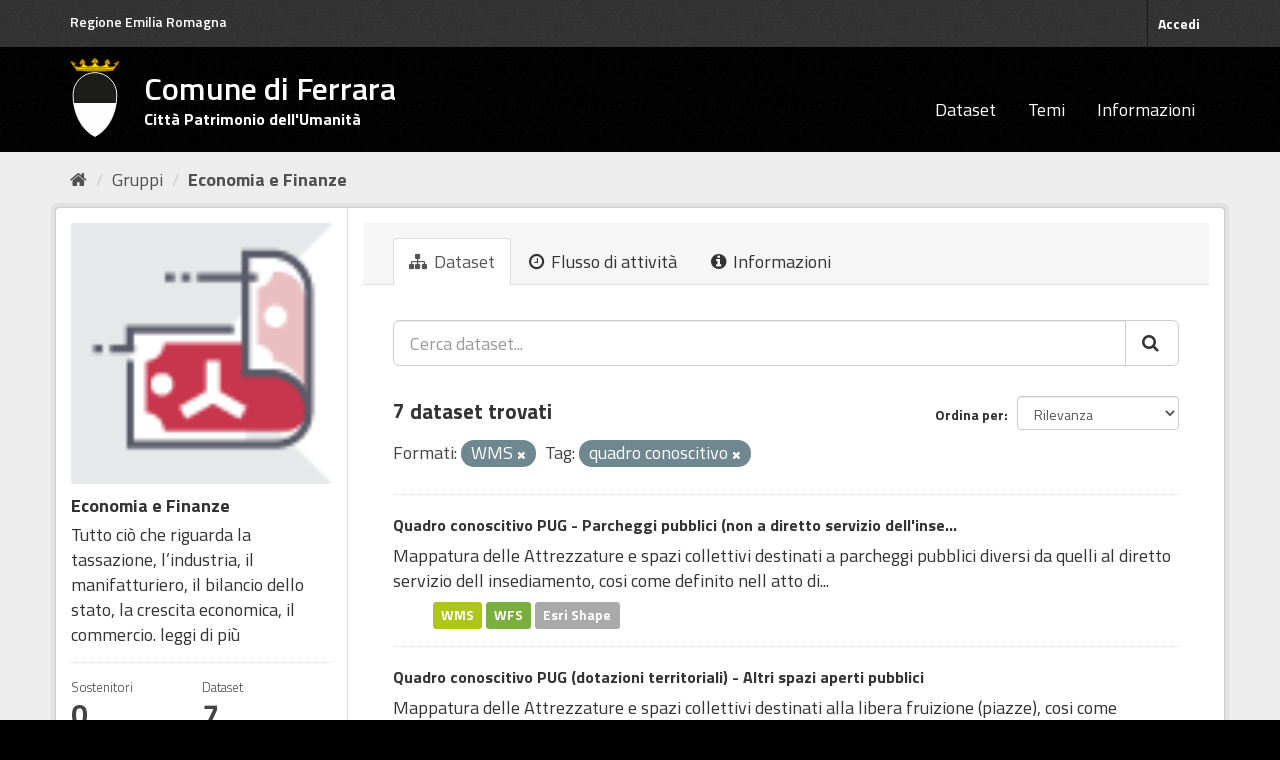

--- FILE ---
content_type: text/html; charset=utf-8
request_url: https://dati.comune.fe.it/group/6b97cb66-32dd-4653-9a99-5fc3fd9b8d6e?tags=quadro+conoscitivo&res_format=WMS
body_size: 5731
content:
<!DOCTYPE html>
<!--[if IE 9]> <html lang="it" class="ie9"> <![endif]-->
<!--[if gt IE 8]><!--> <html lang="it"> <!--<![endif]-->
  <head>
    <link rel="stylesheet" type="text/css" href="/fanstatic/vendor/:version:2022-01-25T09:11:28.14/select2/select2.min.css" />
<link rel="stylesheet" type="text/css" href="/fanstatic/css/:version:2022-01-25T09:11:28.11/main.min.css" />
<link rel="stylesheet" type="text/css" href="/fanstatic/vendor/:version:2022-01-25T09:11:28.14/font-awesome/css/font-awesome.min.css" />
<link rel="stylesheet" type="text/css" href="/fanstatic/ckanext-geoview/:version:2025-02-27T11:33:14/css/geo-resource-styles.css" />
<link rel="stylesheet" type="text/css" href="/fanstatic/ckanext-harvest/:version:2022-01-27T12:37:44.18/styles/harvest.css" />

    <meta charset="utf-8" />
      <meta name="generator" content="ckan 2.8.9" />
      <meta name="viewport" content="width=device-width, initial-scale=1.0">
    <title>Economia e Finanze - Gruppi - Comune di Ferrara</title>

    
    
  <link rel="shortcut icon" href="/base/images/stemma-comune.svg" />
    
  <link rel="alternate" type="application/atom+xml" title="Comune di Ferrara - Dataset nel gruppo: Economia e Finanze" href="feed.group?id=economia" />
<link rel="alternate" type="application/atom+xml" title="Comune di Ferrara - Cronologia delle Revisioni Recenti" href="/revision/list?days=1&amp;format=atom" />

    
   
    
      
    
    

   <link rel="stylesheet" href="/css/multilang.css" type="text/css">


    
    



    
      
      
    
  
    
  <link rel="stylesheet" href="/fe_theme_v2.css" />

  </head>

  
  <body data-site-root="https://dati.comune.fe.it/" data-locale-root="https://dati.comune.fe.it/" >

    
    <div class="sr-only sr-only-focusable"><a href="#content">Salta al contenuto</a></div>
  

  
     
<header class="account-masthead">
  <div class="container">
  <div class="header_fe">
	<a href="https://www.regione.emilia-romagna.it/" target="_blank" rel="noopener noreferrer">Regione Emilia Romagna</a>
   </div>
     
    <nav class="account not-authed">
      <ul class="list-unstyled">
        
        <li><a href="/user/login">Accedi</a></li>
        
      </ul>
    </nav>
     
  </div>
</header>

<header class="navbar navbar-static-top masthead">
    
  <div class="container">
    <div class="navbar-right">
      <button data-target="#main-navigation-toggle" data-toggle="collapse" class="navbar-toggle collapsed big_menu" type="button">
        <span class="fa fa-bars"></span>
      </button>
    </div>
    
    <hgroup class="header-image navbar-left">

     
    <div class="navbar-left">
        <a class="logo" href="/">
	    <img align="left" src="/base/images/stemma-comune.svg" alt="Comune di Ferrara" title="Comune di Ferrara" />
	    <h2>Comune di Ferrara</h2>
	    <h3>Citt&#224; Patrimonio dell'Umanit&#224;</h3>
	</a>
    </div>
     
     
    </hgroup>

    <div class="collapse navbar-collapse" id="main-navigation-toggle">
      
      <nav class="section navigation">
        <ul class="nav nav-pills">
           <li><a href="/dataset">Dataset</a></li><li><a href="/group">Temi</a></li><li><a href="/about">Informazioni</a></li> 
        </ul>
      </nav>
       
    </div>
  </div>
</header>

  
    <div role="main">
      <div id="content" class="container">
        
          
            <div class="flash-messages">
              
                
              
            </div>
          

          
            <div class="toolbar">
              
                
                  <ol class="breadcrumb">
                    
<li class="home"><a href="/"><i class="fa fa-home"></i><span> Home</span></a></li>
                    
  <li><a href="/group">Gruppi</a></li>
  <li class="active"><a class=" active" href="/group/economia">Economia e Finanze</a></li>

                  </ol>
                
              
            </div>
          

          <div class="row wrapper">
            
            
            

            
              <aside class="secondary col-sm-3">
                
                
  
  
<div class="module context-info">
  <section class="module-content">
    
    
    <div class="image">
      <a href="">
        <img src="https://dati.comune.fe.it/uploads/group/2022-11-28-155303.7155622021-12-01-135202.696442economy.png" width="190" height="118" alt="economia" />
      </a>
    </div>
    
    
    <h1 class="heading">
      Economia e Finanze
      
    </h1>
    
    
    
      <p>
        Tutto ciò che riguarda la tassazione, l’industria, il manifatturiero, il bilancio dello stato, la crescita economica, il commercio. 
        <a href="/group/about/economia">leggi di più</a>
      </p>
    
    
    
      
      <div class="nums">
        <dl>
          <dt>Sostenitori</dt>
          <dd data-module="followers-counter" data-module-id="6b97cb66-32dd-4653-9a99-5fc3fd9b8d6e" data-module-num_followers="0"><span>0</span></dd>
        </dl>
        <dl>
          <dt>Dataset</dt>
          <dd><span>7</span></dd>
        </dl>
      </div>
      
      
      <div class="follow_button">
        
      </div>
      
    
    
  </section>
</div>


  <div class="filters">
    <div>
      
        

  
  
    
      
      
        <section class="module module-narrow module-shallow">
          
            <h2 class="module-heading">
              <i class="fa fa-filter"></i>
              
              Organizzazioni
            </h2>
          
          
            
            
              <nav>
                <ul class="list-unstyled nav nav-simple nav-facet">
                  
                    
                    
                    
                    
                      <li class="nav-item">
                        <a href="/group/6b97cb66-32dd-4653-9a99-5fc3fd9b8d6e?organization=comune-di-ferrara&amp;tags=quadro+conoscitivo&amp;res_format=WMS" title="">
                          <span class="item-label">Comune di Ferrara</span>
                          <span class="hidden separator"> - </span>
                          <span class="item-count badge">7</span>
                        </a>
                      </li>
                  
                </ul>
              </nav>

              <p class="module-footer">
                
                  
                
              </p>
            
            
          
        </section>
      
    
  

      
        

  
  
    
      
      
        <section class="module module-narrow module-shallow">
          
            <h2 class="module-heading">
              <i class="fa fa-filter"></i>
              
              Gruppi
            </h2>
          
          
            
            
              <nav>
                <ul class="list-unstyled nav nav-simple nav-facet">
                  
                    
                    
                    
                    
                      <li class="nav-item">
                        <a href="/group/6b97cb66-32dd-4653-9a99-5fc3fd9b8d6e?tags=quadro+conoscitivo&amp;res_format=WMS&amp;groups=ambiente" title="">
                          <span class="item-label">Ambiente</span>
                          <span class="hidden separator"> - </span>
                          <span class="item-count badge">7</span>
                        </a>
                      </li>
                  
                    
                    
                    
                    
                      <li class="nav-item">
                        <a href="/group/6b97cb66-32dd-4653-9a99-5fc3fd9b8d6e?groups=economia&amp;tags=quadro+conoscitivo&amp;res_format=WMS" title="">
                          <span class="item-label">Economia e Finanze</span>
                          <span class="hidden separator"> - </span>
                          <span class="item-count badge">7</span>
                        </a>
                      </li>
                  
                    
                    
                    
                    
                      <li class="nav-item">
                        <a href="/group/6b97cb66-32dd-4653-9a99-5fc3fd9b8d6e?groups=governo&amp;tags=quadro+conoscitivo&amp;res_format=WMS" title="Governo e settore pubblico">
                          <span class="item-label">Governo e settore p...</span>
                          <span class="hidden separator"> - </span>
                          <span class="item-count badge">1</span>
                        </a>
                      </li>
                  
                </ul>
              </nav>

              <p class="module-footer">
                
                  
                
              </p>
            
            
          
        </section>
      
    
  

      
        

  
  
    
      
      
        <section class="module module-narrow module-shallow">
          
            <h2 class="module-heading">
              <i class="fa fa-filter"></i>
              
              Tag
            </h2>
          
          
            
            
              <nav>
                <ul class="list-unstyled nav nav-simple nav-facet">
                  
                    
                    
                    
                    
                      <li class="nav-item">
                        <a href="/group/6b97cb66-32dd-4653-9a99-5fc3fd9b8d6e?tags=quadro+conoscitivo&amp;res_format=WMS&amp;tags=piano+urbanistico+generale" title="piano urbanistico generale">
                          <span class="item-label">piano urbanistico g...</span>
                          <span class="hidden separator"> - </span>
                          <span class="item-count badge">7</span>
                        </a>
                      </li>
                  
                    
                    
                    
                    
                      <li class="nav-item">
                        <a href="/group/6b97cb66-32dd-4653-9a99-5fc3fd9b8d6e?tags=pug&amp;tags=quadro+conoscitivo&amp;res_format=WMS" title="">
                          <span class="item-label">pug</span>
                          <span class="hidden separator"> - </span>
                          <span class="item-count badge">7</span>
                        </a>
                      </li>
                  
                    
                    
                    
                    
                      <li class="nav-item active">
                        <a href="/group/6b97cb66-32dd-4653-9a99-5fc3fd9b8d6e?res_format=WMS" title="">
                          <span class="item-label">quadro conoscitivo</span>
                          <span class="hidden separator"> - </span>
                          <span class="item-count badge">7</span>
                        </a>
                      </li>
                  
                    
                    
                    
                    
                      <li class="nav-item">
                        <a href="/group/6b97cb66-32dd-4653-9a99-5fc3fd9b8d6e?tags=usage&amp;tags=quadro+conoscitivo&amp;res_format=WMS" title="">
                          <span class="item-label">usage</span>
                          <span class="hidden separator"> - </span>
                          <span class="item-count badge">4</span>
                        </a>
                      </li>
                  
                    
                    
                    
                    
                      <li class="nav-item">
                        <a href="/group/6b97cb66-32dd-4653-9a99-5fc3fd9b8d6e?tags=dotazioni+territoriali&amp;tags=quadro+conoscitivo&amp;res_format=WMS" title="">
                          <span class="item-label">dotazioni territoriali</span>
                          <span class="hidden separator"> - </span>
                          <span class="item-count badge">2</span>
                        </a>
                      </li>
                  
                    
                    
                    
                    
                      <li class="nav-item">
                        <a href="/group/6b97cb66-32dd-4653-9a99-5fc3fd9b8d6e?tags=quadro+conoscitivo&amp;res_format=WMS&amp;tags=assistenza+sanitaria" title="">
                          <span class="item-label">assistenza sanitaria</span>
                          <span class="hidden separator"> - </span>
                          <span class="item-count badge">1</span>
                        </a>
                      </li>
                  
                    
                    
                    
                    
                      <li class="nav-item">
                        <a href="/group/6b97cb66-32dd-4653-9a99-5fc3fd9b8d6e?tags=attrezzature+sportive&amp;tags=quadro+conoscitivo&amp;res_format=WMS" title="">
                          <span class="item-label">attrezzature sportive</span>
                          <span class="hidden separator"> - </span>
                          <span class="item-count badge">1</span>
                        </a>
                      </li>
                  
                    
                    
                    
                    
                      <li class="nav-item">
                        <a href="/group/6b97cb66-32dd-4653-9a99-5fc3fd9b8d6e?tags=culto&amp;tags=quadro+conoscitivo&amp;res_format=WMS" title="">
                          <span class="item-label">culto</span>
                          <span class="hidden separator"> - </span>
                          <span class="item-count badge">1</span>
                        </a>
                      </li>
                  
                    
                    
                    
                    
                      <li class="nav-item">
                        <a href="/group/6b97cb66-32dd-4653-9a99-5fc3fd9b8d6e?tags=cultura&amp;tags=quadro+conoscitivo&amp;res_format=WMS" title="">
                          <span class="item-label">cultura</span>
                          <span class="hidden separator"> - </span>
                          <span class="item-count badge">1</span>
                        </a>
                      </li>
                  
                    
                    
                    
                    
                      <li class="nav-item">
                        <a href="/group/6b97cb66-32dd-4653-9a99-5fc3fd9b8d6e?tags=quadro+conoscitivo&amp;res_format=WMS&amp;tags=istruzione" title="">
                          <span class="item-label">istruzione</span>
                          <span class="hidden separator"> - </span>
                          <span class="item-count badge">1</span>
                        </a>
                      </li>
                  
                </ul>
              </nav>

              <p class="module-footer">
                
                  
                    <a href="/group/6b97cb66-32dd-4653-9a99-5fc3fd9b8d6e?tags=quadro+conoscitivo&amp;res_format=WMS&amp;_tags_limit=0" class="read-more">Mostra altro Tag</a>
                  
                
              </p>
            
            
          
        </section>
      
    
  

      
        

  
  
    
      
      
        <section class="module module-narrow module-shallow">
          
            <h2 class="module-heading">
              <i class="fa fa-filter"></i>
              
              Formati
            </h2>
          
          
            
            
              <nav>
                <ul class="list-unstyled nav nav-simple nav-facet">
                  
                    
                    
                    
                    
                      <li class="nav-item">
                        <a href="/group/6b97cb66-32dd-4653-9a99-5fc3fd9b8d6e?tags=quadro+conoscitivo&amp;res_format=WMS&amp;res_format=SHP" title="">
                          <span class="item-label">SHP</span>
                          <span class="hidden separator"> - </span>
                          <span class="item-count badge">7</span>
                        </a>
                      </li>
                  
                    
                    
                    
                    
                      <li class="nav-item">
                        <a href="/group/6b97cb66-32dd-4653-9a99-5fc3fd9b8d6e?res_format=WFS&amp;tags=quadro+conoscitivo&amp;res_format=WMS" title="">
                          <span class="item-label">WFS</span>
                          <span class="hidden separator"> - </span>
                          <span class="item-count badge">7</span>
                        </a>
                      </li>
                  
                    
                    
                    
                    
                      <li class="nav-item active">
                        <a href="/group/6b97cb66-32dd-4653-9a99-5fc3fd9b8d6e?tags=quadro+conoscitivo" title="">
                          <span class="item-label">WMS</span>
                          <span class="hidden separator"> - </span>
                          <span class="item-count badge">7</span>
                        </a>
                      </li>
                  
                    
                    
                    
                    
                      <li class="nav-item">
                        <a href="/group/6b97cb66-32dd-4653-9a99-5fc3fd9b8d6e?res_format=CSV&amp;tags=quadro+conoscitivo&amp;res_format=WMS" title="">
                          <span class="item-label">CSV</span>
                          <span class="hidden separator"> - </span>
                          <span class="item-count badge">1</span>
                        </a>
                      </li>
                  
                </ul>
              </nav>

              <p class="module-footer">
                
                  
                
              </p>
            
            
          
        </section>
      
    
  

      
        

  
  
    
      
      
        <section class="module module-narrow module-shallow">
          
            <h2 class="module-heading">
              <i class="fa fa-filter"></i>
              
              Licenze
            </h2>
          
          
            
            
              <nav>
                <ul class="list-unstyled nav nav-simple nav-facet">
                  
                    
                    
                    
                    
                      <li class="nav-item">
                        <a href="/group/6b97cb66-32dd-4653-9a99-5fc3fd9b8d6e?license_id=A2.1&amp;tags=quadro+conoscitivo&amp;res_format=WMS" title="Creative Commons Attribuzione 4.0 Internazionale (CC BY 4.0)">
                          <span class="item-label">Creative Commons At...</span>
                          <span class="hidden separator"> - </span>
                          <span class="item-count badge">7</span>
                        </a>
                      </li>
                  
                </ul>
              </nav>

              <p class="module-footer">
                
                  
                
              </p>
            
            
          
        </section>
      
    
  

      
    </div>
    <a class="close no-text hide-filters"><i class="fa fa-times-circle"></i><span class="text">close</span></a>
  </div>

              </aside>
            

            
              <div class="primary col-sm-9 col-xs-12">
                
                
                  <article class="module">
                    
                      <header class="module-content page-header">
                        
                        <ul class="nav nav-tabs">
                          
  <li class="active"><a href="/group/economia"><i class="fa fa-sitemap"></i> Dataset</a></li>
  <li><a href="/group/activity/economia/0"><i class="fa fa-clock-o"></i> Flusso di attività</a></li>
  <li><a href="/group/about/economia"><i class="fa fa-info-circle"></i> Informazioni</a></li>

                        </ul>
                      </header>
                    
                    <div class="module-content">
                      
                      
  
    
    
    







<form id="group-datasets-search-form" class="search-form" method="get" data-module="select-switch">

  
    <div class="input-group search-input-group">
      <input aria-label="Cerca dataset..." id="field-giant-search" type="text" class="form-control input-lg" name="q" value="" autocomplete="off" placeholder="Cerca dataset...">
      
      <span class="input-group-btn">
        <button class="btn btn-default btn-lg" type="submit" value="search">
          <i class="fa fa-search"></i>
        </button>
      </span>
      
    </div>
  

  
    <span>
  
  

  
  
  
  <input type="hidden" name="tags" value="quadro conoscitivo" />
  
  
  
  
  
  <input type="hidden" name="res_format" value="WMS" />
  
  
  
  </span>
  

  
    
      <div class="form-select form-group control-order-by">
        <label for="field-order-by">Ordina per</label>
        <select id="field-order-by" name="sort" class="form-control">
          
            
              <option value="score desc, metadata_modified desc">Rilevanza</option>
            
          
            
              <option value="title_string asc">Nome Crescente</option>
            
          
            
              <option value="title_string desc">Nome Decrescente</option>
            
          
            
              <option value="metadata_modified desc">Ultima modifica</option>
            
          
            
          
        </select>
        
        <button class="btn btn-default js-hide" type="submit">Vai</button>
        
      </div>
    
  

  
    
      <h2>

  
  
  
  

7 dataset trovati</h2>
    
  

  
    
      <p class="filter-list">
        
          
          <span class="facet">Formati:</span>
          
            <span class="filtered pill">WMS
              <a href="/group/economia?tags=quadro+conoscitivo" class="remove" title="Elimina"><i class="fa fa-times"></i></a>
            </span>
          
        
          
          <span class="facet">Tag:</span>
          
            <span class="filtered pill">quadro conoscitivo
              <a href="/group/economia?res_format=WMS" class="remove" title="Elimina"><i class="fa fa-times"></i></a>
            </span>
          
        
      </p>
      <a class="show-filters btn btn-default">Risultato del Filtro</a>
    
  

</form>




  
  
    
      

  
    <ul class="dataset-list list-unstyled">
    	
	      
	        






  <li class="dataset-item">
    
      <div class="dataset-content">
        
          <h3 class="dataset-heading">
            
              
            
            
              <a href="/dataset/2h-parcheggi-pubblici">Quadro conoscitivo PUG - Parcheggi pubblici (non a diretto servizio dell&#39;inse...</a>
            
            
              
              
            
          </h3>
        
        
          
        
        
          
            <div>Mappatura delle Attrezzature e spazi collettivi destinati a parcheggi pubblici diversi da quelli al diretto servizio dell insediamento, cosi  come definito nell atto  di...</div>
          
        
      </div>
      
  
    
      <ul class="dataset-resources unstyled">
        
          
          
            
              
                <li>
                  <a href="/dataset/2h-parcheggi-pubblici" class="label" data-format="wms">WMS</a>
                </li>
              
            
              
                <li>
                  <a href="/dataset/2h-parcheggi-pubblici" class="label" data-format="wfs">WFS</a>
                </li>
              
            
              
                <li>
                  <a href="/dataset/2h-parcheggi-pubblici" class="label" data-format="esri shape">Esri Shape</a>
                </li>
              
            
          
        
      </ul>
    
  

    
  </li>

	      
	        






  <li class="dataset-item">
    
      <div class="dataset-content">
        
          <h3 class="dataset-heading">
            
              
            
            
              <a href="/dataset/2g-spazi-collettivi">Quadro conoscitivo PUG (dotazioni territoriali) - Altri spazi aperti pubblici</a>
            
            
              
              
            
          </h3>
        
        
          
        
        
          
            <div>Mappatura delle Attrezzature e spazi collettivi destinati alla libera fruizione (piazze), cosi  come definito nell atto  di coordinamento Regionale N 10 2021 in attuazione dell...</div>
          
        
      </div>
      
  
    
      <ul class="dataset-resources unstyled">
        
          
          
            
              
                <li>
                  <a href="/dataset/2g-spazi-collettivi" class="label" data-format="wms">WMS</a>
                </li>
              
            
              
                <li>
                  <a href="/dataset/2g-spazi-collettivi" class="label" data-format="wfs">WFS</a>
                </li>
              
            
              
                <li>
                  <a href="/dataset/2g-spazi-collettivi" class="label" data-format="esri shape">Esri Shape</a>
                </li>
              
            
          
        
      </ul>
    
  

    
  </li>

	      
	        






  <li class="dataset-item">
    
      <div class="dataset-content">
        
          <h3 class="dataset-heading">
            
              
            
            
              <a href="/dataset/2b-assistenza-servizi-sociali">Quadro conoscitivo PUG (dotazioni territoriali) - Assistenza servizi sociali</a>
            
            
              
              
            
          </h3>
        
        
          
        
        
          
            <div>Mappatura delle Attrezzature e spazi collettivi destinati all assistenza, ai servizi sociali e igienico sanitari, cosi  come definito nell atto  di coordinamento Regionale N 10...</div>
          
        
      </div>
      
  
    
      <ul class="dataset-resources unstyled">
        
          
          
            
              
                <li>
                  <a href="/dataset/2b-assistenza-servizi-sociali" class="label" data-format="wms">WMS</a>
                </li>
              
            
              
                <li>
                  <a href="/dataset/2b-assistenza-servizi-sociali" class="label" data-format="wfs">WFS</a>
                </li>
              
            
              
                <li>
                  <a href="/dataset/2b-assistenza-servizi-sociali" class="label" data-format="esri shape">Esri Shape</a>
                </li>
              
            
          
        
      </ul>
    
  

    
  </li>

	      
	        






  <li class="dataset-item">
    
      <div class="dataset-content">
        
          <h3 class="dataset-heading">
            
              
            
            
              <a href="/dataset/2a-istruzione">Quadro conoscitivo PUG (dotazioni territoriali) - Istruzione</a>
            
            
              
              
            
          </h3>
        
        
          
        
        
          
            <div>Mappatura delle Attrezzature e spazi collettivi destinati all istruzione cosi  come definito nell atto  di coordinamento Regionale N 10 2021 in attuazione dell art 49 della L R...</div>
          
        
      </div>
      
  
    
      <ul class="dataset-resources unstyled">
        
          
          
            
              
                <li>
                  <a href="/dataset/2a-istruzione" class="label" data-format="wms">WMS</a>
                </li>
              
            
              
                <li>
                  <a href="/dataset/2a-istruzione" class="label" data-format="wfs">WFS</a>
                </li>
              
            
              
                <li>
                  <a href="/dataset/2a-istruzione" class="label" data-format="esri shape">Esri Shape</a>
                </li>
              
            
          
        
      </ul>
    
  

    
  </li>

	      
	        






  <li class="dataset-item">
    
      <div class="dataset-content">
        
          <h3 class="dataset-heading">
            
              
            
            
              <a href="/dataset/2d-attivita-culturali">Quadro conoscitivo PUG (dotazioni territoriali) - Attività culturali</a>
            
            
              
              
            
          </h3>
        
        
          
        
        
          
            <div>Mappatura delle Attrezzature e spazi collettivi destinati  a servizi di carattere collettivo che riguardano le attivita  culturali, associative e politiche, cosi  come definito...</div>
          
        
      </div>
      
  
    
      <ul class="dataset-resources unstyled">
        
          
          
            
              
                <li>
                  <a href="/dataset/2d-attivita-culturali" class="label" data-format="wms">WMS</a>
                </li>
              
            
              
                <li>
                  <a href="/dataset/2d-attivita-culturali" class="label" data-format="wfs">WFS</a>
                </li>
              
            
              
                <li>
                  <a href="/dataset/2d-attivita-culturali" class="label" data-format="esri shape">Esri Shape</a>
                </li>
              
            
          
        
      </ul>
    
  

    
  </li>

	      
	        






  <li class="dataset-item">
    
      <div class="dataset-content">
        
          <h3 class="dataset-heading">
            
              
            
            
              <a href="/dataset/2e-culto">Quadro conoscitivo PUG (dotazioni territoriali) - Spazi per l&#39;esercizio di culto</a>
            
            
              
              
            
          </h3>
        
        
          
        
        
          
            <div>Mappatura delle Attrezzature e spazi collettivi destinati  al culto, cosi  come definito nell atto  di coordinamento Regionale N 10 2021 in attuazione dell art  49 della L R  24...</div>
          
        
      </div>
      
  
    
      <ul class="dataset-resources unstyled">
        
          
          
            
              
                <li>
                  <a href="/dataset/2e-culto" class="label" data-format="wms">WMS</a>
                </li>
              
            
              
                <li>
                  <a href="/dataset/2e-culto" class="label" data-format="wfs">WFS</a>
                </li>
              
            
              
                <li>
                  <a href="/dataset/2e-culto" class="label" data-format="esri shape">Esri Shape</a>
                </li>
              
            
              
                <li>
                  <a href="/dataset/2e-culto" class="label" data-format="csv">CSV</a>
                </li>
              
            
          
        
      </ul>
    
  

    
  </li>

	      
	        






  <li class="dataset-item">
    
      <div class="dataset-content">
        
          <h3 class="dataset-heading">
            
              
            
            
              <a href="/dataset/attrezzature-sportive">Quadro conoscitivo PUG (dotazioni territoriali) - Tempo libero e sport</a>
            
            
              
              
            
          </h3>
        
        
          
        
        
          
            <div>Mappatura delle Attrezzature e spazi collettivi destinati al gioco, la ricreazione, il tempo libero e le attivita  sportive, cosi  come definito nell atto  di coordinamento...</div>
          
        
      </div>
      
  
    
      <ul class="dataset-resources unstyled">
        
          
          
            
              
                <li>
                  <a href="/dataset/attrezzature-sportive" class="label" data-format="wms">WMS</a>
                </li>
              
            
              
                <li>
                  <a href="/dataset/attrezzature-sportive" class="label" data-format="wfs">WFS</a>
                </li>
              
            
              
                <li>
                  <a href="/dataset/attrezzature-sportive" class="label" data-format="esri shape">Esri Shape</a>
                </li>
              
            
          
        
      </ul>
    
  

    
  </li>

	      
	    
    </ul>
  

    
  
  
    
  

                    </div>
                  </article>
                
              </div>
            
          </div>
        
      </div>
    </div>
  
    <footer class="site-footer">
  <div class="container">
    
    <div class="row">
      <div class="col-md-4 footer-links">
        
            <ul class="list-unstyled">
            
	      <li><strong>CONTATTI</strong></li>
               <li>Piazza del Municipio, 2 - 44121 Ferrara</li>
	      <li>Centralino: +39 0532 419111</li>
	      <li>Fax: +39 0532 419389</li>
               <li>Codice fiscale: 00297110389</li>	      
            
          </ul>
        
      </div>

      <div class="col-md-4 footer-links">
          <ul class="list-unstyled">
	      <li><strong>URP</strong></li>
                <li><a class="link_urp" href="https://servizi.comune.fe.it/1608/urp-ufficio-relazioni-con-il-pubblico" title="Ufficio Relazioni con il Pubblico">Ufficio Relazioni con il Pubblico</a></li>
	      <li><a class="mail" href="mailto:urp@comune.fe.it" title="Invia una mail a urp@comune.fe.it">urp@comune.fe.it</a></li>
	      <li><strong>PEC - POSTA ELETTRONICA CERTIFICATA</strong></li>
               <li><a class="mail" href="mailto:comune.ferrara@cert.comune.fe.it" title="Invia una mail a comune.ferrara@cert.comune.fe.it">comune.ferrara@cert.comune.fe.it</a></li>	                
          </ul>
      </div>


      <div class="col-md-4 attribution">
        
          <p><strong>Powered by</strong> <a class="hide-text ckan-footer-logo" href="http://ckan.org">CKAN</a>
	and implemented by <strong><a target="_blank" href="https://www.deda.group/public-services">Deda Next</a></strong> with DCAT-AP_IT plugin by <strong><a target="_blank"
href="http://www.geo-solutions.it/">GeoSolutions</a></strong></p>
</br>
        
        
	
          
<form class="form-inline form-select lang-select" action="/util/redirect" data-module="select-switch" method="POST">
  <label for="field-lang-select">Linguaggio</label>
  <select id="field-lang-select" name="url" data-module="autocomplete" data-module-dropdown-class="lang-dropdown" data-module-container-class="lang-container">
    
      <option value="/it/group/6b97cb66-32dd-4653-9a99-5fc3fd9b8d6e?tags=quadro+conoscitivo&amp;res_format=WMS" selected="selected">
        italiano
      </option>
    
      <option value="/fr/group/6b97cb66-32dd-4653-9a99-5fc3fd9b8d6e?tags=quadro+conoscitivo&amp;res_format=WMS" >
        français
      </option>
    
      <option value="/en/group/6b97cb66-32dd-4653-9a99-5fc3fd9b8d6e?tags=quadro+conoscitivo&amp;res_format=WMS" >
        English
      </option>
    
      <option value="/es/group/6b97cb66-32dd-4653-9a99-5fc3fd9b8d6e?tags=quadro+conoscitivo&amp;res_format=WMS" >
        español
      </option>
    
      <option value="/de/group/6b97cb66-32dd-4653-9a99-5fc3fd9b8d6e?tags=quadro+conoscitivo&amp;res_format=WMS" >
        Deutsch
      </option>
    
  </select>
  <button class="btn btn-default js-hide" type="submit">Vai</button>
</form>
</br>
        
      </div>
    </div>
    
  </div>

</footer>
<footer class="site-footer_privacy">

<div class="container">
    <div class="row">
	<div class="col-md-4 footer-links">
	    <ul class="list-unstyled">
	        <li><a href="https://www.comune.fe.it/privacy-policy" class="link_urp" target="_blank" aria-label="Privacy" title="Privacy-Cookies">Privacy policy</a></li>
    	    </ul>
	</div>
<div class="col-md-4 footer-links">
	    	</div>

<div class="col-md-4 footer-links">
	   	</div>

    </div>
</div>

  
    
  

</footer>
  
    
    
    
  
    

      
  <script>document.getElementsByTagName('html')[0].className += ' js';</script>
<script type="text/javascript" src="/fanstatic/vendor/:version:2022-01-25T09:11:28.14/jquery.min.js"></script>
<script type="text/javascript" src="/fanstatic/vendor/:version:2022-01-25T09:11:28.14/:bundle:bootstrap/js/bootstrap.min.js;jed.min.js;moment-with-locales.min.js;select2/select2.min.js;qs.js"></script>
<script type="text/javascript" src="/fanstatic/base/:version:2022-01-25T09:11:28.12/:bundle:plugins/jquery.inherit.min.js;plugins/jquery.proxy-all.min.js;plugins/jquery.url-helpers.min.js;plugins/jquery.date-helpers.min.js;plugins/jquery.slug.min.js;plugins/jquery.slug-preview.min.js;plugins/jquery.truncator.min.js;plugins/jquery.masonry.min.js;plugins/jquery.form-warning.min.js;plugins/jquery.images-loaded.min.js;sandbox.min.js;module.min.js;pubsub.min.js;client.min.js;notify.min.js;i18n.min.js;main.min.js;modules/select-switch.min.js;modules/slug-preview.min.js;modules/basic-form.min.js;modules/confirm-action.min.js;modules/api-info.min.js;modules/autocomplete.min.js;modules/custom-fields.min.js;modules/data-viewer.min.js;modules/table-selectable-rows.min.js;modules/resource-form.min.js;modules/resource-upload-field.min.js;modules/resource-reorder.min.js;modules/resource-view-reorder.min.js;modules/follow.min.js;modules/activity-stream.min.js;modules/dashboard.min.js;modules/resource-view-embed.min.js;view-filters.min.js;modules/resource-view-filters-form.min.js;modules/resource-view-filters.min.js;modules/table-toggle-more.min.js;modules/dataset-visibility.min.js;modules/media-grid.min.js;modules/image-upload.min.js;modules/followers-counter.min.js"></script></body>
</html>